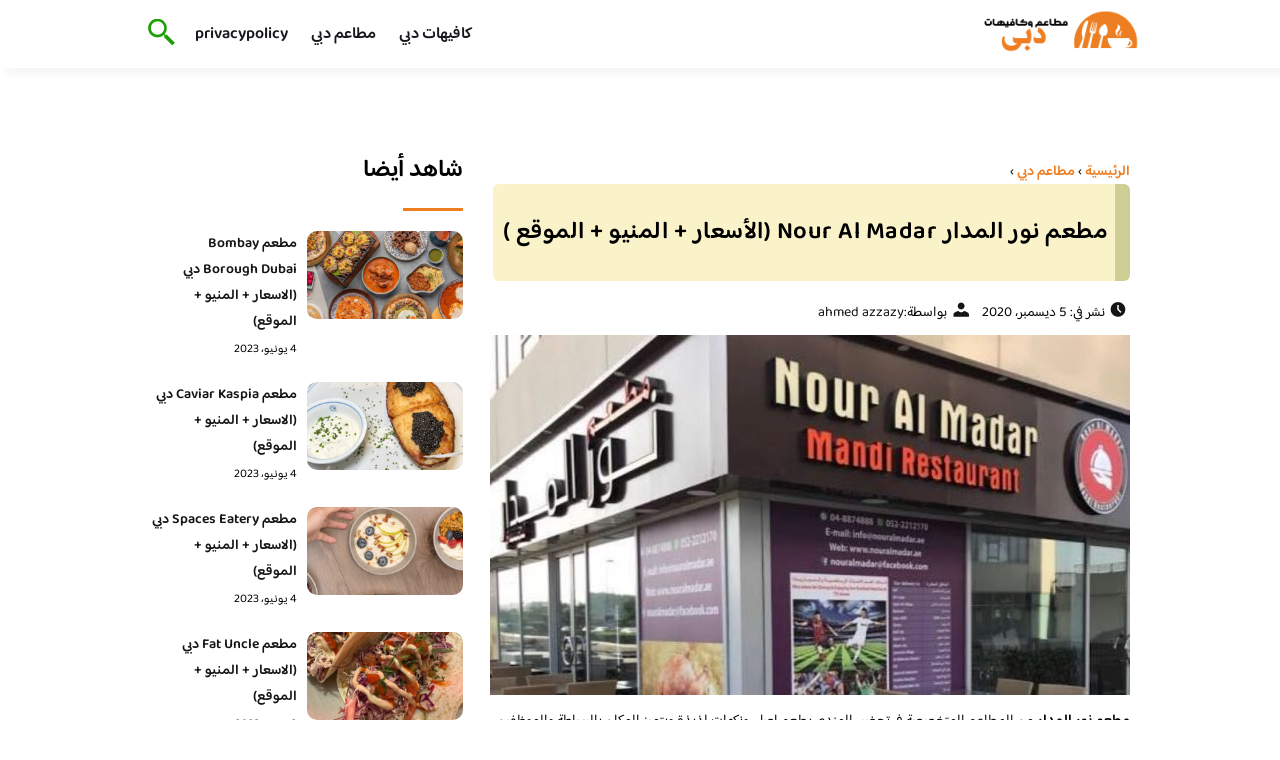

--- FILE ---
content_type: text/html; charset=UTF-8
request_url: https://dubai010.com/%D9%85%D8%B7%D8%B9%D9%85-%D9%86%D9%88%D8%B1-%D8%A7%D9%84%D9%85%D8%AF%D8%A7%D8%B1-nour-al-madar/
body_size: 18754
content:
<!DOCTYPE html>
<html dir="rtl" lang="ar" class="no-js">
<head><meta charset="UTF-8"><script>if(navigator.userAgent.match(/MSIE|Internet Explorer/i)||navigator.userAgent.match(/Trident\/7\..*?rv:11/i)){var href=document.location.href;if(!href.match(/[?&]nowprocket/)){if(href.indexOf("?")==-1){if(href.indexOf("#")==-1){document.location.href=href+"?nowprocket=1"}else{document.location.href=href.replace("#","?nowprocket=1#")}}else{if(href.indexOf("#")==-1){document.location.href=href+"&nowprocket=1"}else{document.location.href=href.replace("#","&nowprocket=1#")}}}}</script><script>class RocketLazyLoadScripts{constructor(){this.v="1.2.3",this.triggerEvents=["keydown","mousedown","mousemove","touchmove","touchstart","touchend","wheel"],this.userEventHandler=this._triggerListener.bind(this),this.touchStartHandler=this._onTouchStart.bind(this),this.touchMoveHandler=this._onTouchMove.bind(this),this.touchEndHandler=this._onTouchEnd.bind(this),this.clickHandler=this._onClick.bind(this),this.interceptedClicks=[],window.addEventListener("pageshow",t=>{this.persisted=t.persisted}),window.addEventListener("DOMContentLoaded",()=>{this._preconnect3rdParties()}),this.delayedScripts={normal:[],async:[],defer:[]},this.trash=[],this.allJQueries=[]}_addUserInteractionListener(t){if(document.hidden){t._triggerListener();return}this.triggerEvents.forEach(e=>window.addEventListener(e,t.userEventHandler,{passive:!0})),window.addEventListener("touchstart",t.touchStartHandler,{passive:!0}),window.addEventListener("mousedown",t.touchStartHandler),document.addEventListener("visibilitychange",t.userEventHandler)}_removeUserInteractionListener(){this.triggerEvents.forEach(t=>window.removeEventListener(t,this.userEventHandler,{passive:!0})),document.removeEventListener("visibilitychange",this.userEventHandler)}_onTouchStart(t){"HTML"!==t.target.tagName&&(window.addEventListener("touchend",this.touchEndHandler),window.addEventListener("mouseup",this.touchEndHandler),window.addEventListener("touchmove",this.touchMoveHandler,{passive:!0}),window.addEventListener("mousemove",this.touchMoveHandler),t.target.addEventListener("click",this.clickHandler),this._renameDOMAttribute(t.target,"onclick","rocket-onclick"),this._pendingClickStarted())}_onTouchMove(t){window.removeEventListener("touchend",this.touchEndHandler),window.removeEventListener("mouseup",this.touchEndHandler),window.removeEventListener("touchmove",this.touchMoveHandler,{passive:!0}),window.removeEventListener("mousemove",this.touchMoveHandler),t.target.removeEventListener("click",this.clickHandler),this._renameDOMAttribute(t.target,"rocket-onclick","onclick"),this._pendingClickFinished()}_onTouchEnd(t){window.removeEventListener("touchend",this.touchEndHandler),window.removeEventListener("mouseup",this.touchEndHandler),window.removeEventListener("touchmove",this.touchMoveHandler,{passive:!0}),window.removeEventListener("mousemove",this.touchMoveHandler)}_onClick(t){t.target.removeEventListener("click",this.clickHandler),this._renameDOMAttribute(t.target,"rocket-onclick","onclick"),this.interceptedClicks.push(t),t.preventDefault(),t.stopPropagation(),t.stopImmediatePropagation(),this._pendingClickFinished()}_replayClicks(){window.removeEventListener("touchstart",this.touchStartHandler,{passive:!0}),window.removeEventListener("mousedown",this.touchStartHandler),this.interceptedClicks.forEach(t=>{t.target.dispatchEvent(new MouseEvent("click",{view:t.view,bubbles:!0,cancelable:!0}))})}_waitForPendingClicks(){return new Promise(t=>{this._isClickPending?this._pendingClickFinished=t:t()})}_pendingClickStarted(){this._isClickPending=!0}_pendingClickFinished(){this._isClickPending=!1}_renameDOMAttribute(t,e,r){t.hasAttribute&&t.hasAttribute(e)&&(event.target.setAttribute(r,event.target.getAttribute(e)),event.target.removeAttribute(e))}_triggerListener(){this._removeUserInteractionListener(this),"loading"===document.readyState?document.addEventListener("DOMContentLoaded",this._loadEverythingNow.bind(this)):this._loadEverythingNow()}_preconnect3rdParties(){let t=[];document.querySelectorAll("script[type=rocketlazyloadscript]").forEach(e=>{if(e.hasAttribute("src")){let r=new URL(e.src).origin;r!==location.origin&&t.push({src:r,crossOrigin:e.crossOrigin||"module"===e.getAttribute("data-rocket-type")})}}),t=[...new Map(t.map(t=>[JSON.stringify(t),t])).values()],this._batchInjectResourceHints(t,"preconnect")}async _loadEverythingNow(){this.lastBreath=Date.now(),this._delayEventListeners(this),this._delayJQueryReady(this),this._handleDocumentWrite(),this._registerAllDelayedScripts(),this._preloadAllScripts(),await this._loadScriptsFromList(this.delayedScripts.normal),await this._loadScriptsFromList(this.delayedScripts.defer),await this._loadScriptsFromList(this.delayedScripts.async);try{await this._triggerDOMContentLoaded(),await this._triggerWindowLoad()}catch(t){console.error(t)}window.dispatchEvent(new Event("rocket-allScriptsLoaded")),this._waitForPendingClicks().then(()=>{this._replayClicks()}),this._emptyTrash()}_registerAllDelayedScripts(){document.querySelectorAll("script[type=rocketlazyloadscript]").forEach(t=>{t.hasAttribute("data-rocket-src")?t.hasAttribute("async")&&!1!==t.async?this.delayedScripts.async.push(t):t.hasAttribute("defer")&&!1!==t.defer||"module"===t.getAttribute("data-rocket-type")?this.delayedScripts.defer.push(t):this.delayedScripts.normal.push(t):this.delayedScripts.normal.push(t)})}async _transformScript(t){return new Promise((await this._littleBreath(),navigator.userAgent.indexOf("Firefox/")>0||""===navigator.vendor)?e=>{let r=document.createElement("script");[...t.attributes].forEach(t=>{let e=t.nodeName;"type"!==e&&("data-rocket-type"===e&&(e="type"),"data-rocket-src"===e&&(e="src"),r.setAttribute(e,t.nodeValue))}),t.text&&(r.text=t.text),r.hasAttribute("src")?(r.addEventListener("load",e),r.addEventListener("error",e)):(r.text=t.text,e());try{t.parentNode.replaceChild(r,t)}catch(i){e()}}:async e=>{function r(){t.setAttribute("data-rocket-status","failed"),e()}try{let i=t.getAttribute("data-rocket-type"),n=t.getAttribute("data-rocket-src");t.text,i?(t.type=i,t.removeAttribute("data-rocket-type")):t.removeAttribute("type"),t.addEventListener("load",function r(){t.setAttribute("data-rocket-status","executed"),e()}),t.addEventListener("error",r),n?(t.removeAttribute("data-rocket-src"),t.src=n):t.src="data:text/javascript;base64,"+window.btoa(unescape(encodeURIComponent(t.text)))}catch(s){r()}})}async _loadScriptsFromList(t){let e=t.shift();return e&&e.isConnected?(await this._transformScript(e),this._loadScriptsFromList(t)):Promise.resolve()}_preloadAllScripts(){this._batchInjectResourceHints([...this.delayedScripts.normal,...this.delayedScripts.defer,...this.delayedScripts.async],"preload")}_batchInjectResourceHints(t,e){var r=document.createDocumentFragment();t.forEach(t=>{let i=t.getAttribute&&t.getAttribute("data-rocket-src")||t.src;if(i){let n=document.createElement("link");n.href=i,n.rel=e,"preconnect"!==e&&(n.as="script"),t.getAttribute&&"module"===t.getAttribute("data-rocket-type")&&(n.crossOrigin=!0),t.crossOrigin&&(n.crossOrigin=t.crossOrigin),t.integrity&&(n.integrity=t.integrity),r.appendChild(n),this.trash.push(n)}}),document.head.appendChild(r)}_delayEventListeners(t){let e={};function r(t,r){!function t(r){!e[r]&&(e[r]={originalFunctions:{add:r.addEventListener,remove:r.removeEventListener},eventsToRewrite:[]},r.addEventListener=function(){arguments[0]=i(arguments[0]),e[r].originalFunctions.add.apply(r,arguments)},r.removeEventListener=function(){arguments[0]=i(arguments[0]),e[r].originalFunctions.remove.apply(r,arguments)});function i(t){return e[r].eventsToRewrite.indexOf(t)>=0?"rocket-"+t:t}}(t),e[t].eventsToRewrite.push(r)}function i(t,e){let r=t[e];Object.defineProperty(t,e,{get:()=>r||function(){},set(i){t["rocket"+e]=r=i}})}r(document,"DOMContentLoaded"),r(window,"DOMContentLoaded"),r(window,"load"),r(window,"pageshow"),r(document,"readystatechange"),i(document,"onreadystatechange"),i(window,"onload"),i(window,"onpageshow")}_delayJQueryReady(t){let e;function r(r){if(r&&r.fn&&!t.allJQueries.includes(r)){r.fn.ready=r.fn.init.prototype.ready=function(e){return t.domReadyFired?e.bind(document)(r):document.addEventListener("rocket-DOMContentLoaded",()=>e.bind(document)(r)),r([])};let i=r.fn.on;r.fn.on=r.fn.init.prototype.on=function(){if(this[0]===window){function t(t){return t.split(" ").map(t=>"load"===t||0===t.indexOf("load.")?"rocket-jquery-load":t).join(" ")}"string"==typeof arguments[0]||arguments[0]instanceof String?arguments[0]=t(arguments[0]):"object"==typeof arguments[0]&&Object.keys(arguments[0]).forEach(e=>{let r=arguments[0][e];delete arguments[0][e],arguments[0][t(e)]=r})}return i.apply(this,arguments),this},t.allJQueries.push(r)}e=r}r(window.jQuery),Object.defineProperty(window,"jQuery",{get:()=>e,set(t){r(t)}})}async _triggerDOMContentLoaded(){this.domReadyFired=!0,await this._littleBreath(),document.dispatchEvent(new Event("rocket-DOMContentLoaded")),await this._littleBreath(),window.dispatchEvent(new Event("rocket-DOMContentLoaded")),await this._littleBreath(),document.dispatchEvent(new Event("rocket-readystatechange")),await this._littleBreath(),document.rocketonreadystatechange&&document.rocketonreadystatechange()}async _triggerWindowLoad(){await this._littleBreath(),window.dispatchEvent(new Event("rocket-load")),await this._littleBreath(),window.rocketonload&&window.rocketonload(),await this._littleBreath(),this.allJQueries.forEach(t=>t(window).trigger("rocket-jquery-load")),await this._littleBreath();let t=new Event("rocket-pageshow");t.persisted=this.persisted,window.dispatchEvent(t),await this._littleBreath(),window.rocketonpageshow&&window.rocketonpageshow({persisted:this.persisted})}_handleDocumentWrite(){let t=new Map;document.write=document.writeln=function(e){let r=document.currentScript;r||console.error("WPRocket unable to document.write this: "+e);let i=document.createRange(),n=r.parentElement,s=t.get(r);void 0===s&&(s=r.nextSibling,t.set(r,s));let a=document.createDocumentFragment();i.setStart(a,0),a.appendChild(i.createContextualFragment(e)),n.insertBefore(a,s)}}async _littleBreath(){Date.now()-this.lastBreath>45&&(await this._requestAnimFrame(),this.lastBreath=Date.now())}async _requestAnimFrame(){return document.hidden?new Promise(t=>setTimeout(t)):new Promise(t=>requestAnimationFrame(t))}_emptyTrash(){this.trash.forEach(t=>t.remove())}static run(){let t=new RocketLazyLoadScripts;t._addUserInteractionListener(t)}}RocketLazyLoadScripts.run();</script>
	
	<meta name="viewport" content="width=device-width">
	<title>مطعم نور المدار Nour Al Madar (الأسعار + المنيو + الموقع ) - مطاعم و كافيهات دبي</title><link rel="preload" as="font" href="https://fonts.gstatic.com/s/baloobhaijaan2/v21/zYX9KUwuEqdVGqM8tPDdAA_Y-_bMAIRsdO_q.woff2" crossorigin><link rel="preload" as="font" href="https://fonts.gstatic.com/s/baloobhaijaan2/v21/zYX9KUwuEqdVGqM8tPDdAA_Y-_bMAI9sdO_q.woff2" crossorigin><link rel="preload" as="font" href="https://fonts.gstatic.com/s/baloobhaijaan2/v21/zYX9KUwuEqdVGqM8tPDdAA_Y-_bMAIFsdA.woff2" crossorigin><style id="wpr-usedcss">@font-face{font-family:'Baloo Bhaijaan 2';font-style:normal;font-weight:400;font-display:swap;src:url(https://fonts.gstatic.com/s/baloobhaijaan2/v21/zYX9KUwuEqdVGqM8tPDdAA_Y-_bMAIRsdO_q.woff2) format('woff2');unicode-range:U+0600-06FF,U+0750-077F,U+0870-088E,U+0890-0891,U+0897-08E1,U+08E3-08FF,U+200C-200E,U+2010-2011,U+204F,U+2E41,U+FB50-FDFF,U+FE70-FE74,U+FE76-FEFC,U+102E0-102FB,U+10E60-10E7E,U+10EC2-10EC4,U+10EFC-10EFF,U+1EE00-1EE03,U+1EE05-1EE1F,U+1EE21-1EE22,U+1EE24,U+1EE27,U+1EE29-1EE32,U+1EE34-1EE37,U+1EE39,U+1EE3B,U+1EE42,U+1EE47,U+1EE49,U+1EE4B,U+1EE4D-1EE4F,U+1EE51-1EE52,U+1EE54,U+1EE57,U+1EE59,U+1EE5B,U+1EE5D,U+1EE5F,U+1EE61-1EE62,U+1EE64,U+1EE67-1EE6A,U+1EE6C-1EE72,U+1EE74-1EE77,U+1EE79-1EE7C,U+1EE7E,U+1EE80-1EE89,U+1EE8B-1EE9B,U+1EEA1-1EEA3,U+1EEA5-1EEA9,U+1EEAB-1EEBB,U+1EEF0-1EEF1}@font-face{font-family:'Baloo Bhaijaan 2';font-style:normal;font-weight:400;font-display:swap;src:url(https://fonts.gstatic.com/s/baloobhaijaan2/v21/zYX9KUwuEqdVGqM8tPDdAA_Y-_bMAI9sdO_q.woff2) format('woff2');unicode-range:U+0100-02BA,U+02BD-02C5,U+02C7-02CC,U+02CE-02D7,U+02DD-02FF,U+0304,U+0308,U+0329,U+1D00-1DBF,U+1E00-1E9F,U+1EF2-1EFF,U+2020,U+20A0-20AB,U+20AD-20C0,U+2113,U+2C60-2C7F,U+A720-A7FF}@font-face{font-family:'Baloo Bhaijaan 2';font-style:normal;font-weight:400;font-display:swap;src:url(https://fonts.gstatic.com/s/baloobhaijaan2/v21/zYX9KUwuEqdVGqM8tPDdAA_Y-_bMAIFsdA.woff2) format('woff2');unicode-range:U+0000-00FF,U+0131,U+0152-0153,U+02BB-02BC,U+02C6,U+02DA,U+02DC,U+0304,U+0308,U+0329,U+2000-206F,U+20AC,U+2122,U+2191,U+2193,U+2212,U+2215,U+FEFF,U+FFFD}@font-face{font-family:'Baloo Bhaijaan 2';font-style:normal;font-weight:600;font-display:swap;src:url(https://fonts.gstatic.com/s/baloobhaijaan2/v21/zYX9KUwuEqdVGqM8tPDdAA_Y-_bMAIRsdO_q.woff2) format('woff2');unicode-range:U+0600-06FF,U+0750-077F,U+0870-088E,U+0890-0891,U+0897-08E1,U+08E3-08FF,U+200C-200E,U+2010-2011,U+204F,U+2E41,U+FB50-FDFF,U+FE70-FE74,U+FE76-FEFC,U+102E0-102FB,U+10E60-10E7E,U+10EC2-10EC4,U+10EFC-10EFF,U+1EE00-1EE03,U+1EE05-1EE1F,U+1EE21-1EE22,U+1EE24,U+1EE27,U+1EE29-1EE32,U+1EE34-1EE37,U+1EE39,U+1EE3B,U+1EE42,U+1EE47,U+1EE49,U+1EE4B,U+1EE4D-1EE4F,U+1EE51-1EE52,U+1EE54,U+1EE57,U+1EE59,U+1EE5B,U+1EE5D,U+1EE5F,U+1EE61-1EE62,U+1EE64,U+1EE67-1EE6A,U+1EE6C-1EE72,U+1EE74-1EE77,U+1EE79-1EE7C,U+1EE7E,U+1EE80-1EE89,U+1EE8B-1EE9B,U+1EEA1-1EEA3,U+1EEA5-1EEA9,U+1EEAB-1EEBB,U+1EEF0-1EEF1}@font-face{font-family:'Baloo Bhaijaan 2';font-style:normal;font-weight:600;font-display:swap;src:url(https://fonts.gstatic.com/s/baloobhaijaan2/v21/zYX9KUwuEqdVGqM8tPDdAA_Y-_bMAI9sdO_q.woff2) format('woff2');unicode-range:U+0100-02BA,U+02BD-02C5,U+02C7-02CC,U+02CE-02D7,U+02DD-02FF,U+0304,U+0308,U+0329,U+1D00-1DBF,U+1E00-1E9F,U+1EF2-1EFF,U+2020,U+20A0-20AB,U+20AD-20C0,U+2113,U+2C60-2C7F,U+A720-A7FF}@font-face{font-family:'Baloo Bhaijaan 2';font-style:normal;font-weight:600;font-display:swap;src:url(https://fonts.gstatic.com/s/baloobhaijaan2/v21/zYX9KUwuEqdVGqM8tPDdAA_Y-_bMAIFsdA.woff2) format('woff2');unicode-range:U+0000-00FF,U+0131,U+0152-0153,U+02BB-02BC,U+02C6,U+02DA,U+02DC,U+0304,U+0308,U+0329,U+2000-206F,U+20AC,U+2122,U+2191,U+2193,U+2212,U+2215,U+FEFF,U+FFFD}body{font-family:'baloo bhaijaan 2',sans-serif;margin:0;text-align:right;overflow-x:hidden;padding-top:80px;font-weight:400;padding-top:90px}:focus{outline:0}a{text-decoration:none;color:#151515}a:hover{color:#ee7e22}h2{font-size:16px;line-height:26px}ul{margin:0;padding:0;list-style:none}li{font-size:14px;line-height:24px}img{max-width:100%;display:block;height:inherit}p{font-size:14px;line-height:24px}.row{display:flex;flex-wrap:wrap}.clearfix:after{content:"";display:block;clear:both}.col-w-8{width:66.66666667%}.col-w-6{width:50%}.col-w-5{width:41.66666667%}.col-w-4{width:33.33333333%}.col-w-3{width:25%}.container{width:1000px;margin:auto}.section{margin-top:60px}header.header{position:fixed;top:0;right:0;width:100%;z-index:9999}header.header .row{align-items:center}#mobileNav{display:none;background:#fff;padding:20px;position:relative;border-top:1px solid #e5e5e5}#mobileNav li{width:100%;margin-bottom:10px}.close-mobileNav{position:absolute;left:20px;top:20px;z-index:2}.logo-wrap{flex:1}.logo-wrap a{display:block;max-width:200px}.logo-wrap img{width:160px}.mainM_t{display:none}.top-header{padding:10px 0;background-color:#fff;box-shadow:6px 5px 10px 0 rgba(0,0,0,.05)}.nav li{position:relative;display:inline-block;margin-left:20px}.nav li a{color:#16181d;font-size:16px;font-weight:600}.article{position:relative;margin:10px}.article h2 a{transition:all .3s}.article:hover h2 a{color:#ee7e22}.article img{width:100%;height:100%;object-fit:cover;border-radius:10px}.footer_content{background:#151515;padding:30px 0;margin-top:60px;color:#fff}.footer_content ul.brands_links li a{color:#fff;font-size:14px;transition:all .3s}.footer_content ul.brands_links li a:hover{color:#a81522}.footer_content ul.brands_links li{width:48%;display:inline-block;margin-bottom:10px}.widget_title_footer{margin:0 20px}.copyright{background:#000;padding:30px 0}.copyright p{margin:0;color:#fff;text-align:center}.copyright a{color:#fff}.mainContentWrap{margin-top:60px}.breadcrumbs{font-size:14px}.breadcrumbs a{color:#ee7e22;font-weight:600}.titleHead{margin:10px}.titleHead h1.title{font-size:24px}.titleHead .meta-article li{margin-left:10px}.meta-article{display:flex}.meta-article li{display:flex;font-size:14px}.sidebarWrap{margin:0 10px}.category-widget h3,.posts-widget h3{font-size:24px;margin:0 0 20px;position:relative;padding-bottom:20px}.category-widget h3::before,.posts-widget h3::before{content:"";position:absolute;width:60px;height:3px;background:#ee7e22;bottom:0;right:0}.category-widget ul{margin-right:20px}.category-widget ul li{margin-bottom:10px;font-size:14px}.posts-widget .row{margin-bottom:20px}.posts-widget h2{font-size:14px;margin:0;padding-right:10px}.posts-widget img{border-radius:10px}.posts-widget .time-post{padding-right:10px;font-size:12px}.content-post{margin:10px}.tags-wprapper{margin:30px 0}.tags-wprapper h4{font-size:24px;margin:0 10px 20px;position:relative;padding-bottom:20px}.tags-wprapper h4::before{content:"";position:absolute;width:60px;height:5px;background:#ee7e22;bottom:0;right:0;border-radius:10px}.tags-wprapper a{display:inline-block;padding:6px 14px;background:#a81522;color:#fff;margin-right:10px;margin-bottom:10px;font-size:14px;border-radius:10px}#relatedPostWrapper h4{font-size:24px;margin:0 10px 20px;position:relative;padding-bottom:20px}#relatedPostWrapper{margin:30px 0}#relatedPostWrapper h4::before{content:"";position:absolute;width:60px;height:5px;background:#ee7e22;bottom:0;right:0;border-radius:10px}#mainSearch{display:none;position:fixed;height:100%;width:100%;background:#1c1c1c;top:0;padding-top:300px;z-index:9}#mainSearch .text-search-field{width:80%;margin:0 10%}#mainSearch .text-search-field input[type=text]{font-family:'baloo bhaijaan 2',sans-serif;width:100%;padding:20px;font-size:16px;box-sizing:border-box}.close-mainSearch{position:absolute;right:10%;top:220px}.icon{width:20px;height:20px;background-image:url(https://dubai010.com/wp-content/themes/uaezoom/img/icons_sprite.svg);display:block;background-size:315px;margin-left:5px}.icon.icon-time{background-position:-30px -30px}.icon.icon-user{background-position:-120px 0}.icon.icon-close{background-position:-454px -715px;width:40px;height:40px;background-size:805px}.icon-search{background-position:220px -48px;background-size:500px;width:30px;height:30px}.footer{margin-top:60px}.category-widget ul li::before{content:"";color:#27748a;font-weight:700;display:inline-block;margin-right:-1em;width:15px;height:6px;background:#e5eeff;margin-left:10px;border-radius:10px}@media screen and (max-width:1024px){.container{width:840px}.nav-primary{display:none}a.mainM_t{display:block;text-align:right;padding:10px;position:absolute;left:20px;top:13px;border-radius:5px;z-index:1;height:30px;width:30px}a.mainM_t .bar{display:block;width:28px;height:4px;background:#ee7e22;margin:5px 1px;border-radius:5px}.serach-icon-btn{position:absolute;left:90px}}@media screen and (max-width:920px){.container{width:740px}}@media screen and (max-width:768px){.container{width:100%;padding:0 20px;box-sizing:border-box}.article{margin-bottom:30px}.col-m-12{width:100%}.col-m-6{width:50%}.footer_content .row>div{margin-bottom:20px}}.content-link1{border-right:15px solid #cfcf95;display:inline-block;margin-bottom:20px;padding:12px 7px;width:94%;background:#f4e6917d;letter-spacing:.5px;border-radius:6px!important}img.emoji{display:inline!important;border:none!important;box-shadow:none!important;height:1em!important;width:1em!important;margin:0 .07em!important;vertical-align:-.1em!important;background:0 0!important;padding:0!important}:where(.wp-block-button__link){box-shadow:none;text-decoration:none;border-radius:9999px;padding:calc(.667em + 2px) calc(1.333em + 2px)}:where(.wp-block-columns.has-background){padding:1.25em 2.375em}:where(.wp-block-post-comments input[type=submit]){border:none}:where(.wp-block-file__button){border-radius:2em;padding:.5em 1em}:where(.wp-block-file__button):is(a):active,:where(.wp-block-file__button):is(a):focus,:where(.wp-block-file__button):is(a):hover,:where(.wp-block-file__button):is(a):visited{box-shadow:none;color:#fff;opacity:.85;text-decoration:none}ul{box-sizing:border-box}:where(.wp-block-navigation .wp-block-navigation__submenu-container .wp-block-navigation-item a:not(.wp-element-button)),:where(.wp-block-navigation .wp-block-navigation__submenu-container .wp-block-navigation-submenu a:not(.wp-element-button)),:where(.wp-block-navigation.has-background .wp-block-navigation-item a:not(.wp-element-button)),:where(.wp-block-navigation.has-background .wp-block-navigation-submenu a:not(.wp-element-button)){padding:.5em 1em}:where(p.has-text-color:not(.has-link-color)) a{color:inherit}:where(.wp-block-search__button){border:1px solid #ccc;padding:.375em .625em}:where(.wp-block-search__button-inside .wp-block-search__inside-wrapper){padding:4px;border:1px solid #949494}:where(.wp-block-search__button-inside .wp-block-search__inside-wrapper) .wp-block-search__input{border-radius:0;border:none;padding:0 .25em 0 0}:where(.wp-block-search__button-inside .wp-block-search__inside-wrapper) .wp-block-search__input:focus{outline:0}:where(.wp-block-search__button-inside .wp-block-search__inside-wrapper) :where(.wp-block-search__button){padding:.125em .5em}:root{--wp--preset--font-size--normal:16px;--wp--preset--font-size--huge:42px}html :where(.has-border-color){border-style:solid}html :where([style*=border-top-color]){border-top-style:solid}html :where([style*=border-right-color]){border-left-style:solid}html :where([style*=border-bottom-color]){border-bottom-style:solid}html :where([style*=border-left-color]){border-right-style:solid}html :where([style*=border-width]){border-style:solid}html :where([style*=border-top-width]){border-top-style:solid}html :where([style*=border-right-width]){border-left-style:solid}html :where([style*=border-bottom-width]){border-bottom-style:solid}html :where([style*=border-left-width]){border-right-style:solid}html :where(img[class*=wp-image-]){height:auto;max-width:100%}body{--wp--preset--color--black:#000000;--wp--preset--color--cyan-bluish-gray:#abb8c3;--wp--preset--color--white:#ffffff;--wp--preset--color--pale-pink:#f78da7;--wp--preset--color--vivid-red:#cf2e2e;--wp--preset--color--luminous-vivid-orange:#ff6900;--wp--preset--color--luminous-vivid-amber:#fcb900;--wp--preset--color--light-green-cyan:#7bdcb5;--wp--preset--color--vivid-green-cyan:#00d084;--wp--preset--color--pale-cyan-blue:#8ed1fc;--wp--preset--color--vivid-cyan-blue:#0693e3;--wp--preset--color--vivid-purple:#9b51e0;--wp--preset--gradient--vivid-cyan-blue-to-vivid-purple:linear-gradient(135deg,rgba(6, 147, 227, 1) 0%,rgb(155, 81, 224) 100%);--wp--preset--gradient--light-green-cyan-to-vivid-green-cyan:linear-gradient(135deg,rgb(122, 220, 180) 0%,rgb(0, 208, 130) 100%);--wp--preset--gradient--luminous-vivid-amber-to-luminous-vivid-orange:linear-gradient(135deg,rgba(252, 185, 0, 1) 0%,rgba(255, 105, 0, 1) 100%);--wp--preset--gradient--luminous-vivid-orange-to-vivid-red:linear-gradient(135deg,rgba(255, 105, 0, 1) 0%,rgb(207, 46, 46) 100%);--wp--preset--gradient--very-light-gray-to-cyan-bluish-gray:linear-gradient(135deg,rgb(238, 238, 238) 0%,rgb(169, 184, 195) 100%);--wp--preset--gradient--cool-to-warm-spectrum:linear-gradient(135deg,rgb(74, 234, 220) 0%,rgb(151, 120, 209) 20%,rgb(207, 42, 186) 40%,rgb(238, 44, 130) 60%,rgb(251, 105, 98) 80%,rgb(254, 248, 76) 100%);--wp--preset--gradient--blush-light-purple:linear-gradient(135deg,rgb(255, 206, 236) 0%,rgb(152, 150, 240) 100%);--wp--preset--gradient--blush-bordeaux:linear-gradient(135deg,rgb(254, 205, 165) 0%,rgb(254, 45, 45) 50%,rgb(107, 0, 62) 100%);--wp--preset--gradient--luminous-dusk:linear-gradient(135deg,rgb(255, 203, 112) 0%,rgb(199, 81, 192) 50%,rgb(65, 88, 208) 100%);--wp--preset--gradient--pale-ocean:linear-gradient(135deg,rgb(255, 245, 203) 0%,rgb(182, 227, 212) 50%,rgb(51, 167, 181) 100%);--wp--preset--gradient--electric-grass:linear-gradient(135deg,rgb(202, 248, 128) 0%,rgb(113, 206, 126) 100%);--wp--preset--gradient--midnight:linear-gradient(135deg,rgb(2, 3, 129) 0%,rgb(40, 116, 252) 100%);--wp--preset--duotone--dark-grayscale:url('#wp-duotone-dark-grayscale');--wp--preset--duotone--grayscale:url('#wp-duotone-grayscale');--wp--preset--duotone--purple-yellow:url('#wp-duotone-purple-yellow');--wp--preset--duotone--blue-red:url('#wp-duotone-blue-red');--wp--preset--duotone--midnight:url('#wp-duotone-midnight');--wp--preset--duotone--magenta-yellow:url('#wp-duotone-magenta-yellow');--wp--preset--duotone--purple-green:url('#wp-duotone-purple-green');--wp--preset--duotone--blue-orange:url('#wp-duotone-blue-orange');--wp--preset--font-size--small:13px;--wp--preset--font-size--medium:20px;--wp--preset--font-size--large:36px;--wp--preset--font-size--x-large:42px;--wp--preset--spacing--20:0.44rem;--wp--preset--spacing--30:0.67rem;--wp--preset--spacing--40:1rem;--wp--preset--spacing--50:1.5rem;--wp--preset--spacing--60:2.25rem;--wp--preset--spacing--70:3.38rem;--wp--preset--spacing--80:5.06rem}:where(.is-layout-flex){gap:.5em}:where(.wp-block-columns.is-layout-flex){gap:2em}</style>
	<meta name="viewport" content="width=device-width, initial-scale=1" />
    <link rel="shortcut icon" type="image/x-icon" href="#" />
	
	<link rel="preconnect" href="https://fonts.gstatic.com" crossorigin>
	
    

	<!--[if lt IE 9]>
	<script type="rocketlazyloadscript" data-rocket-src="http://html5shiv.googlecode.com/svn/trunk/html5.js"></script>
	<script type="rocketlazyloadscript" data-rocket-src="http://css3-mediaqueries-js.googlecode.com/svn/trunk/css3-mediaqueries.js"></script>
	<![endif]
	
	<script type="rocketlazyloadscript" data-rocket-src="http://code.jquery.com/jquery-1.9.1.min.js"></script>-->
	<script type="rocketlazyloadscript" data-minify="1" async data-rocket-src="https://dubai010.com/wp-content/cache/min/1/tag/js/gpt.js?ver=1715888258"></script>
<script type="rocketlazyloadscript">
  window.googletag = window.googletag || {cmd: []};
  googletag.cmd.push(function() {
    googletag.defineSlot('/108861785/dubai010_Rectangle_Sticky', [300, 250], 'div-gpt-ad-1715888155004-0').addService(googletag.pubads());
    googletag.pubads().enableSingleRequest();
    googletag.enableServices();
  });
</script>

	<script type="rocketlazyloadscript">window.addEventListener('DOMContentLoaded', function() {
	   $(document).ready(function(){		  
			//$("img").on('error', function() { $(this).hide(); });
			$("img").on('error', function() { $(this).attr('src','/wp-content/themes/uaezoom/img/default.jpg'); });
		});
	});</script>
	<meta name='robots' content='index, follow, max-image-preview:large, max-snippet:-1, max-video-preview:-1' />

	<!-- This site is optimized with the Yoast SEO plugin v20.6 - https://yoast.com/wordpress/plugins/seo/ -->
	<meta name="description" content="مطعم نور المدار من المطاعم المتخصصة في تحضير المندي بطعم اصلي ونكهات لذيذة ويتميز المكان بالبساطة والموظفين متعاونين ودودين للغاية" />
	<link rel="canonical" href="https://dubai010.com/مطعم-نور-المدار-nour-al-madar/" />
	<meta property="og:locale" content="ar_AR" />
	<meta property="og:type" content="article" />
	<meta property="og:title" content="مطعم نور المدار Nour Al Madar (الأسعار + المنيو + الموقع ) - مطاعم و كافيهات دبي" />
	<meta property="og:description" content="مطعم نور المدار من المطاعم المتخصصة في تحضير المندي بطعم اصلي ونكهات لذيذة ويتميز المكان بالبساطة والموظفين متعاونين ودودين للغاية" />
	<meta property="og:url" content="https://dubai010.com/مطعم-نور-المدار-nour-al-madar/" />
	<meta property="og:site_name" content="مطاعم و كافيهات دبي" />
	<meta property="article:published_time" content="2020-12-05T10:26:50+00:00" />
	<meta property="og:image" content="https://dubai010.com/wp-content/uploads/2020/12/مطعم-نور-المدار..jpeg" />
	<meta property="og:image:width" content="1440" />
	<meta property="og:image:height" content="810" />
	<meta property="og:image:type" content="image/jpeg" />
	<meta name="author" content="ahmed azzazy" />
	<meta name="twitter:card" content="summary_large_image" />
	<meta name="twitter:label1" content="كُتب بواسطة" />
	<meta name="twitter:data1" content="ahmed azzazy" />
	<script type="application/ld+json" class="yoast-schema-graph">{"@context":"https://schema.org","@graph":[{"@type":"WebPage","@id":"https://dubai010.com/%d9%85%d8%b7%d8%b9%d9%85-%d9%86%d9%88%d8%b1-%d8%a7%d9%84%d9%85%d8%af%d8%a7%d8%b1-nour-al-madar/","url":"https://dubai010.com/%d9%85%d8%b7%d8%b9%d9%85-%d9%86%d9%88%d8%b1-%d8%a7%d9%84%d9%85%d8%af%d8%a7%d8%b1-nour-al-madar/","name":"مطعم نور المدار Nour Al Madar (الأسعار + المنيو + الموقع ) - مطاعم و كافيهات دبي","isPartOf":{"@id":"https://dubai010.com/#website"},"primaryImageOfPage":{"@id":"https://dubai010.com/%d9%85%d8%b7%d8%b9%d9%85-%d9%86%d9%88%d8%b1-%d8%a7%d9%84%d9%85%d8%af%d8%a7%d8%b1-nour-al-madar/#primaryimage"},"image":{"@id":"https://dubai010.com/%d9%85%d8%b7%d8%b9%d9%85-%d9%86%d9%88%d8%b1-%d8%a7%d9%84%d9%85%d8%af%d8%a7%d8%b1-nour-al-madar/#primaryimage"},"thumbnailUrl":"https://dubai010.com/wp-content/uploads/2020/12/مطعم-نور-المدار..jpeg","datePublished":"2020-12-05T10:26:50+00:00","dateModified":"2020-12-05T10:26:50+00:00","author":{"@id":"https://dubai010.com/#/schema/person/4b2c8acfa161f2331ffcd6272adc32bb"},"description":"مطعم نور المدار من المطاعم المتخصصة في تحضير المندي بطعم اصلي ونكهات لذيذة ويتميز المكان بالبساطة والموظفين متعاونين ودودين للغاية","breadcrumb":{"@id":"https://dubai010.com/%d9%85%d8%b7%d8%b9%d9%85-%d9%86%d9%88%d8%b1-%d8%a7%d9%84%d9%85%d8%af%d8%a7%d8%b1-nour-al-madar/#breadcrumb"},"inLanguage":"ar","potentialAction":[{"@type":"ReadAction","target":["https://dubai010.com/%d9%85%d8%b7%d8%b9%d9%85-%d9%86%d9%88%d8%b1-%d8%a7%d9%84%d9%85%d8%af%d8%a7%d8%b1-nour-al-madar/"]}]},{"@type":"ImageObject","inLanguage":"ar","@id":"https://dubai010.com/%d9%85%d8%b7%d8%b9%d9%85-%d9%86%d9%88%d8%b1-%d8%a7%d9%84%d9%85%d8%af%d8%a7%d8%b1-nour-al-madar/#primaryimage","url":"https://dubai010.com/wp-content/uploads/2020/12/مطعم-نور-المدار..jpeg","contentUrl":"https://dubai010.com/wp-content/uploads/2020/12/مطعم-نور-المدار..jpeg","width":1440,"height":810,"caption":"مطعم نور المدار"},{"@type":"BreadcrumbList","@id":"https://dubai010.com/%d9%85%d8%b7%d8%b9%d9%85-%d9%86%d9%88%d8%b1-%d8%a7%d9%84%d9%85%d8%af%d8%a7%d8%b1-nour-al-madar/#breadcrumb","itemListElement":[{"@type":"ListItem","position":1,"name":"الرئيسية","item":"https://dubai010.com/"},{"@type":"ListItem","position":2,"name":"مطعم نور المدار Nour Al Madar (الأسعار + المنيو + الموقع )"}]},{"@type":"WebSite","@id":"https://dubai010.com/#website","url":"https://dubai010.com/","name":"مطاعم و كافيهات دبي","description":"افضل مطاعم و كافيهات دبي في موقع واحد مطعم او كافي دبي","potentialAction":[{"@type":"SearchAction","target":{"@type":"EntryPoint","urlTemplate":"https://dubai010.com/?s={search_term_string}"},"query-input":"required name=search_term_string"}],"inLanguage":"ar"},{"@type":"Person","@id":"https://dubai010.com/#/schema/person/4b2c8acfa161f2331ffcd6272adc32bb","name":"ahmed azzazy","image":{"@type":"ImageObject","inLanguage":"ar","@id":"https://dubai010.com/#/schema/person/image/","url":"https://secure.gravatar.com/avatar/0047be4b5231b77941143c4a3907b348?s=96&d=mm&r=g","contentUrl":"https://secure.gravatar.com/avatar/0047be4b5231b77941143c4a3907b348?s=96&d=mm&r=g","caption":"ahmed azzazy"},"url":"https://dubai010.com/author/ahmed28/"}]}</script>
	<!-- / Yoast SEO plugin. -->



<link rel="alternate" type="application/rss+xml" title="مطاعم و كافيهات دبي &laquo; مطعم نور المدار Nour Al Madar (الأسعار + المنيو + الموقع ) خلاصة التعليقات" href="https://dubai010.com/%d9%85%d8%b7%d8%b9%d9%85-%d9%86%d9%88%d8%b1-%d8%a7%d9%84%d9%85%d8%af%d8%a7%d8%b1-nour-al-madar/feed/" />
<style type="text/css"></style>
	

<style id='global-styles-inline-css' type='text/css'></style>
<style id='rocket-lazyload-inline-css' type='text/css'>
.rll-youtube-player{position:relative;padding-bottom:56.23%;height:0;overflow:hidden;max-width:100%;}.rll-youtube-player:focus-within{outline: 2px solid currentColor;outline-offset: 5px;}.rll-youtube-player iframe{position:absolute;top:0;left:0;width:100%;height:100%;z-index:100;background:0 0}.rll-youtube-player img{bottom:0;display:block;left:0;margin:auto;max-width:100%;width:100%;position:absolute;right:0;top:0;border:none;height:auto;-webkit-transition:.4s all;-moz-transition:.4s all;transition:.4s all}.rll-youtube-player img:hover{-webkit-filter:brightness(75%)}.rll-youtube-player .play{height:100%;width:100%;left:0;top:0;position:absolute;background:url(https://dubai010.com/wp-content/plugins/wp-rocket/assets/img/youtube.png) no-repeat center;background-color: transparent !important;cursor:pointer;border:none;}
</style>
<link rel="https://api.w.org/" href="https://dubai010.com/wp-json/" /><link rel="alternate" type="application/json" href="https://dubai010.com/wp-json/wp/v2/posts/5242" /><link rel="EditURI" type="application/rsd+xml" title="RSD" href="https://dubai010.com/xmlrpc.php?rsd" />
<link rel="wlwmanifest" type="application/wlwmanifest+xml" href="https://dubai010.com/wp-includes/wlwmanifest.xml" />
<meta name="generator" content="WordPress 6.1.9" />
<link rel='shortlink' href='https://dubai010.com/?p=5242' />
<link rel="alternate" type="application/json+oembed" href="https://dubai010.com/wp-json/oembed/1.0/embed?url=https%3A%2F%2Fdubai010.com%2F%25d9%2585%25d8%25b7%25d8%25b9%25d9%2585-%25d9%2586%25d9%2588%25d8%25b1-%25d8%25a7%25d9%2584%25d9%2585%25d8%25af%25d8%25a7%25d8%25b1-nour-al-madar%2F" />
<link rel="alternate" type="text/xml+oembed" href="https://dubai010.com/wp-json/oembed/1.0/embed?url=https%3A%2F%2Fdubai010.com%2F%25d9%2585%25d8%25b7%25d8%25b9%25d9%2585-%25d9%2586%25d9%2588%25d8%25b1-%25d8%25a7%25d9%2584%25d9%2585%25d8%25af%25d8%25a7%25d8%25b1-nour-al-madar%2F&#038;format=xml" />
<link rel="preload" as="image" href="https://dubai010.com/wp-content/uploads/2020/12/مطعم-نور-المدار.-1024x576.jpeg" imagesrcset="https://dubai010.com/wp-content/uploads/2020/12/مطعم-نور-المدار.-1024x576.jpeg 1024w, https://dubai010.com/wp-content/uploads/2020/12/مطعم-نور-المدار.-300x169.jpeg 300w, https://dubai010.com/wp-content/uploads/2020/12/مطعم-نور-المدار.-768x432.jpeg 768w, https://dubai010.com/wp-content/uploads/2020/12/مطعم-نور-المدار.-810x456.jpeg 810w, https://dubai010.com/wp-content/uploads/2020/12/مطعم-نور-المدار.-1140x641.jpeg 1140w, https://dubai010.com/wp-content/uploads/2020/12/مطعم-نور-المدار..jpeg 1440w" imagesizes="(max-width: 1024px) 100vw, 1024px" /><link rel="icon" href="https://dubai010.com/wp-content/uploads/2023/06/cropped-logo-dubai-32x32.png" sizes="32x32" />
<link rel="icon" href="https://dubai010.com/wp-content/uploads/2023/06/cropped-logo-dubai-192x192.png" sizes="192x192" />
<link rel="apple-touch-icon" href="https://dubai010.com/wp-content/uploads/2023/06/cropped-logo-dubai-180x180.png" />
<meta name="msapplication-TileImage" content="https://dubai010.com/wp-content/uploads/2023/06/cropped-logo-dubai-270x270.png" />
<noscript><style id="rocket-lazyload-nojs-css">.rll-youtube-player, [data-lazy-src]{display:none !important;}</style></noscript>	

<meta name="google-site-verification" content="oUBkjoRaIc4JNIyIwAI6iOE-tDTEubHiUzLGcmpDF-k" />

</head>

<body class="rtl post-template-default single single-post postid-5242 single-format-standard">
<header class="header">
		<div class="top-header">
            <div class="container">
                <div class="row">				
                    <div class="logo-wrap">
                        <a href="https://dubai010.com"><img src="data:image/svg+xml,%3Csvg%20xmlns='http://www.w3.org/2000/svg'%20viewBox='0%200%20160%2064'%3E%3C/svg%3E" width="160px" height="64px" alt="مطاعم و كافيهات دبي" data-lazy-src="https://dubai010.com/wp-content/themes/uaezoom/img/logo-dubai.png" ><noscript><img src="https://dubai010.com/wp-content/themes/uaezoom/img/logo-dubai.png" width="160px" height="64px" alt="مطاعم و كافيهات دبي" ></noscript></a>						
                    </div>
					<div class="main_menu_wrapper">
                        <a href="#" class="mainM_t"  aria-label="Mobile Menu" onclick="document.getElementById('mobileNav').style.display = 'block';">
                            <i class="bar"></i>
                            <i class="bar"></i>
                            <i class="bar"></i>
                        </a>
                        <div class="nav-primary">
							<div class="menu-%d8%a7%d9%84%d9%82%d8%a7%d8%a6%d9%85%d9%87-container"><ul id="menu-%d8%a7%d9%84%d9%82%d8%a7%d8%a6%d9%85%d9%87" class="nav"><li id="menu-item-257" class="menu-item menu-item-type-taxonomy menu-item-object-category menu-item-257"><a href="https://dubai010.com/category/dubai-cafes/">كافيهات دبي</a></li>
<li id="menu-item-256" class="menu-item menu-item-type-taxonomy menu-item-object-category current-post-ancestor current-menu-parent current-post-parent menu-item-256"><a href="https://dubai010.com/category/dubai-restaurants/">مطاعم دبي</a></li>
<li id="menu-item-15049" class="menu-item menu-item-type-post_type menu-item-object-page menu-item-15049"><a href="https://dubai010.com/privacypolicy/">privacypolicy</a></li>
</ul></div>      
                        </div>  	
					 </div>	
					 <a href="#" class="serach-icon-btn" aria-label="Search" onclick="document.getElementById('mainSearch').style.display = 'block';"><span class="icon icon-search"></span></a>
      
                </div>
            </div>
		</div>
		<div id="mobileNav">
		<a href="#"  onclick="document.getElementById('mobileNav').style.display = 'none';" class="close-mobileNav"><span class="icon icon-close"></span></a>
			<div class="menu-%d8%a7%d9%84%d9%82%d8%a7%d8%a6%d9%85%d9%87-container"><ul id="menu-%d8%a7%d9%84%d9%82%d8%a7%d8%a6%d9%85%d9%87-1" class="nav"><li class="menu-item menu-item-type-taxonomy menu-item-object-category menu-item-257"><a href="https://dubai010.com/category/dubai-cafes/">كافيهات دبي</a></li>
<li class="menu-item menu-item-type-taxonomy menu-item-object-category current-post-ancestor current-menu-parent current-post-parent menu-item-256"><a href="https://dubai010.com/category/dubai-restaurants/">مطاعم دبي</a></li>
<li class="menu-item menu-item-type-post_type menu-item-object-page menu-item-15049"><a href="https://dubai010.com/privacypolicy/">privacypolicy</a></li>
</ul></div>   	
		</div>
		<form id="mainSearch"  action="https://dubai010.com" >
			<a href="#"  onclick="document.getElementById('mainSearch').style.display = 'none';" class="close-mainSearch"><span class="icon icon-close"></span></a>
			<div class="text-search-field">
				<input type="text" placeholder="كلمة البحث هنا ..." name="s" >
			</div>
		</form>

	</header>


	<div class="mainContentWrap">
		<div class="container">			
			<div class="row">
				<div class="col-w-8 col-m-12">
								
					<div class="contentWrap" itemscope itemtype="https://schema.org/ScholarlyArticle">
						<div class="titleHead">
							<div class="breadcrumbs" itemscope itemtype="http://schema.org/BreadcrumbList"><span itemprop="itemListElement" itemscope itemtype="http://schema.org/ListItem"><a class="breadcrumbs__link" href="https://dubai010.com/" itemprop="item"><span itemprop="name">الرئيسية</span></a><meta itemprop="position" content="1" /></span><span class="breadcrumbs__separator"> › </span><span itemprop="itemListElement" itemscope itemtype="http://schema.org/ListItem"><a class="breadcrumbs__link" href="https://dubai010.com/category/dubai-restaurants/" itemprop="item"><span itemprop="name">مطاعم دبي</span></a><meta itemprop="position" content="2" /></span><span class="breadcrumbs__separator"> › </span></div><!-- .breadcrumbs -->	
							<div class="content-link1">
							<h1 class="title">مطعم نور المدار Nour Al Madar (الأسعار + المنيو + الموقع )</h1>
							</div>
							<ul class="meta-article">
								<li> <span class="icon icon-time"></span><span class="meks_time_ago_single">نشر في: 5 ديسمبر، 2020</span></li>
									<li><span class="icon icon-user"></span>بواسطة: <a href="https://dubai010.com/author/ahmed28/"> <span itemprop="author">ahmed azzazy</span> </a></li>							</ul>  					
						</div>
						<div class="content-post">
							<span class="entry-date" itemprop="datePublished" style="display:none;">2020-12-05T10:26:50+00:00</span>
							<div itemprop="publisher" itemscope itemtype="https://schema.org/Organization">
								<span itemprop="name"  style="display:none;">مطاعم و كافيهات دبي</span>
								<div itemprop="logo" itemscope itemtype="https://schema.org/ImageObject">
									<meta itemprop="url" content="https://dubai010.com/wp-content/themes/uaezoom/img/logo.svg"">
								</div>
								</div>
																<a href="https://dubai010.com/%d9%85%d8%b7%d8%b9%d9%85-%d9%86%d9%88%d8%b1-%d8%a7%d9%84%d9%85%d8%af%d8%a7%d8%b1-nour-al-madar/" title="مطعم نور المدار Nour Al Madar (الأسعار + المنيو + الموقع )">
									<img src="data:image/svg+xml,%3Csvg%20xmlns='http://www.w3.org/2000/svg'%20viewBox='0%200%20640%20360'%3E%3C/svg%3E" height="360" width="640" alt="مطعم نور المدار Nour Al Madar (الأسعار + المنيو + الموقع )" data-lazy-src="https://dubai010.com/wp-content/uploads/2020/12/مطعم-نور-المدار.-640x360.jpeg" /><noscript><img src="https://dubai010.com/wp-content/uploads/2020/12/مطعم-نور-المدار.-640x360.jpeg" height="360" width="640" alt="مطعم نور المدار Nour Al Madar (الأسعار + المنيو + الموقع )" /></noscript>
								</a>
															<div itemprop="description">
								<p><strong>مطعم نور المدار</strong> من المطاعم المتخصصة في تحضير المندي بطعم اصلي ونكهات لذيذة ويتميز المكان بالبساطة والموظفين متعاونين ودودين للغاية مع كل الزبائن.</p>
<h2><span style="color: #ff0000;">مطعم نور المدار</span></h2>
<ul>
<li><span style="color: #ff0000;"><strong>الإسم</strong><strong>:</strong> </span> مطعم نور المراد</li>
<li><span style="color: #ff0000;"><strong>التصنيف</strong><strong> :</strong> </span>مجموعات/ أفراد</li>
<li><span style="color: #ff0000;"><strong>النوع</strong><strong> :</strong> </span>مطعم مأكولات شعبية</li>
<li><span style="color: #ff0000;"><strong>الأسعار</strong><strong> :</strong> </span>أسعار متوسطة</li>
<li><span style="color: #ff0000;"><strong>الأطفال</strong><strong> :</strong></span> مناسب للأطفال</li>
<li><span style="color: #ff0000;"><strong>الموسيقى</strong><strong> :</strong> </span>يوجد موسيقى</li>
<li><span style="color: #ff0000;"><strong>مواعيد العمل</strong><strong>:</strong></span> ١٠:٠٠ص–١٢:٠٠ص</li>
<li><span style="color: #ff0000;"><strong>العنوان</strong><strong> :</strong></span> قرية المجتمع الخضراء &#8211; دبي &#8211; الإمارات العربية المتحدة</li>
<li><span style="color: #ff0000;"><strong>الموقع على خرائط جوجل</strong><strong> :</strong> </span>للوصول للمطعم عبر خرائط جوجل<a href="https://goo.gl/maps/8mCED3vajGyTkxgN6"> اضغط هنا</a></li>
<li><span style="color: #ff0000;"><strong>رقم الهاتف</strong><strong>:</strong></span>  +971522212170</li>
</ul>
<h3><a href="https://dubai010.com/?p=5242&amp;preview=true" target="_blank" rel="noopener noreferrer"><img decoding="async" class="alignnone size-full wp-image-5273" src="data:image/svg+xml,%3Csvg%20xmlns='http://www.w3.org/2000/svg'%20viewBox='0%200%20400%20300'%3E%3C/svg%3E" alt="مطعم نور المدار" width="400" height="300" data-lazy-srcset="https://dubai010.com/wp-content/uploads/2020/12/مطعم-نور-المدار.png 400w, https://dubai010.com/wp-content/uploads/2020/12/مطعم-نور-المدار-300x225.png 300w" data-lazy-sizes="(max-width: 400px) 100vw, 400px" data-lazy-src="https://dubai010.com/wp-content/uploads/2020/12/مطعم-نور-المدار.png" /><noscript><img decoding="async" class="alignnone size-full wp-image-5273" src="https://dubai010.com/wp-content/uploads/2020/12/مطعم-نور-المدار.png" alt="مطعم نور المدار" width="400" height="300" srcset="https://dubai010.com/wp-content/uploads/2020/12/مطعم-نور-المدار.png 400w, https://dubai010.com/wp-content/uploads/2020/12/مطعم-نور-المدار-300x225.png 300w" sizes="(max-width: 400px) 100vw, 400px" /></noscript></a></h3>
<h3><span style="color: #ff0000;">أفضل أطباق مطعم نور المدار</span></h3>
<p>الذوق والخدمة جيدة جدا. يجب على الأشخاص الذين يحبون Mandi &amp; Madhbi زيارة هذا المطعم.</p>
<p>لأنه مطعم لطيف ونظيف مع خدمة رائعة. كان دجاج مندي ومظبي جيدًا حقًا ، ولذيذ جدًا ، وأرز بنكهة جيدة ، وشوربة ، وسلطة ، وصلصة طماطم طازجة. أود بالتأكيد أن أوصي الجميع بتجربة المندي أو المظبي هنا مرة واحدة على الأقل.</p>
<h3><span style="color: #ff0000;">منيو مطعم نور المدار</span></h3>
<p><a href="https://dubai010.com/?p=5242&amp;preview=true" target="_blank" rel="noopener noreferrer"><img decoding="async" class="alignnone size-full wp-image-5269" src="data:image/svg+xml,%3Csvg%20xmlns='http://www.w3.org/2000/svg'%20viewBox='0%200%20400%20700'%3E%3C/svg%3E" alt="Nour Al Madar Mandi Restaurant" width="400" height="700" data-lazy-srcset="https://dubai010.com/wp-content/uploads/2020/12/Nour-Al-Madar-Mandi-Restaurant.jpg 400w, https://dubai010.com/wp-content/uploads/2020/12/Nour-Al-Madar-Mandi-Restaurant-171x300.jpg 171w" data-lazy-sizes="(max-width: 400px) 100vw, 400px" data-lazy-src="https://dubai010.com/wp-content/uploads/2020/12/Nour-Al-Madar-Mandi-Restaurant.jpg" /><noscript><img decoding="async" class="alignnone size-full wp-image-5269" src="https://dubai010.com/wp-content/uploads/2020/12/Nour-Al-Madar-Mandi-Restaurant.jpg" alt="Nour Al Madar Mandi Restaurant" width="400" height="700" srcset="https://dubai010.com/wp-content/uploads/2020/12/Nour-Al-Madar-Mandi-Restaurant.jpg 400w, https://dubai010.com/wp-content/uploads/2020/12/Nour-Al-Madar-Mandi-Restaurant-171x300.jpg 171w" sizes="(max-width: 400px) 100vw, 400px" /></noscript></a></p>
<h3><span style="color: #ff0000;">تقارير المتابعين للمطعم:</span></h3>
<h4><span style="color: #ff00ff;">التقرير الأول:</span></h4>
<p>كان ماندي و Mazhbi لذيذ. خصوصا نكهة الأرز. حرر شاي السليماني في النهاية. سيتم ترقية الديكور قليلا. مثل وجود مناطق الجلوس التقليدية. الآن كل شيء طاولة وكراسي.</p>
<p>الطعام لذيذ ، فقط التعليق هو وجبات اللحوم أعلى قليلاً من المعتاد ولكن لا تزال جيدة ، الكنافة هناك لذيذ جداً</p>
<h4><span style="color: #ff00ff;">التقرير الثاني:</span></h4>
<p>مكان جميل لتناول الطعام &#8230; أجواء الاسترخاء. الموظفين ودية واستيعاب. ذكر خاص لملكة جمال صفية وملكة جمال آنا</p>
<p>Nice place to eat&#8230;relaxing ambiance. The staffs are friendly and accommodating. Especiall mention for Miss Safia And Miss Anna</p>
<h4><span style="color: #ff00ff;">التقرير الثالث:</span></h4>
<p>ببساطة طعام جيد &#8230;&#8230; حياة طيبة &#8230;&#8230;. أحد أفضل محلات ماندي في مجمع دبي للاستثمار &#8230;&#8230; لا يوجد حتى الآن أي بطاقة الدفع وهذا خيبة أمل.</p>
<p>تجربة لحم هانيث مذهلة كان أفضل بكثير من مطعم ماندي الآخر في الإمارات العربية المتحدة الخدمة كانت جيدة للغاية الموظفين ودية للغاية ، والحق من الحساء إلى هانيث جميع كان لمسة خاصة. أحب هذا المكان تمامًا. يجب زيارة</p>
<h4><span style="color: #ff00ff;">التقرير الرابع:</span></h4>
<p>نظيفة وهادئة &#8230;</p>
<p>ترتيبات الجلوس في الهواء الطلق جيدة. قيّمها جيدة ليس الكثير من الحقيقة لاختيار الطعام. ليس الكثير من الناس. ولكن إذا كنت تريد أكل MANDI عدم وجود خيارات أخرى في DIP-1 باستثناء هذا المطعم.</p>
<p>مكان جميل لتناول الطعام &#8230; أجواء الاسترخاء. الموظفين ودية واستيعاب. ذكر خاص لملكة جمال صفية وملكة جمال آنا</p>
<p><a href="https://dubai010.com/?p=5242&amp;preview=true" target="_blank" rel="noopener noreferrer"><img decoding="async" class="alignnone size-full wp-image-5271" src="data:image/svg+xml,%3Csvg%20xmlns='http://www.w3.org/2000/svg'%20viewBox='0%200%20960%20500'%3E%3C/svg%3E" alt="مطعم نور المدار" width="960" height="500" data-lazy-srcset="https://dubai010.com/wp-content/uploads/2020/12/مطعم-نور-المدار...jpg 960w, https://dubai010.com/wp-content/uploads/2020/12/مطعم-نور-المدار..-300x156.jpg 300w, https://dubai010.com/wp-content/uploads/2020/12/مطعم-نور-المدار..-768x400.jpg 768w, https://dubai010.com/wp-content/uploads/2020/12/مطعم-نور-المدار..-810x422.jpg 810w, https://dubai010.com/wp-content/uploads/2020/12/مطعم-نور-المدار..-375x195.jpg 375w" data-lazy-sizes="(max-width: 960px) 100vw, 960px" data-lazy-src="https://dubai010.com/wp-content/uploads/2020/12/مطعم-نور-المدار...jpg" /><noscript><img decoding="async" class="alignnone size-full wp-image-5271" src="https://dubai010.com/wp-content/uploads/2020/12/مطعم-نور-المدار...jpg" alt="مطعم نور المدار" width="960" height="500" srcset="https://dubai010.com/wp-content/uploads/2020/12/مطعم-نور-المدار...jpg 960w, https://dubai010.com/wp-content/uploads/2020/12/مطعم-نور-المدار..-300x156.jpg 300w, https://dubai010.com/wp-content/uploads/2020/12/مطعم-نور-المدار..-768x400.jpg 768w, https://dubai010.com/wp-content/uploads/2020/12/مطعم-نور-المدار..-810x422.jpg 810w, https://dubai010.com/wp-content/uploads/2020/12/مطعم-نور-المدار..-375x195.jpg 375w" sizes="(max-width: 960px) 100vw, 960px" /></noscript></a></p>
						
							</div>
						</div>		

						<div class="tags-wprapper clearfix"><h3>الوسوم</h3><a href="https://dubai010.com/tag/%d9%85%d8%b7%d8%a7%d8%b9%d9%85-%d8%af%d8%a8%d9%8a/" rel="tag">مطاعم دبي</a></div>						<div id="relatedPostWrapper" class="clearfix"><h3>مواضيع ذات صلة</h3>	<div class="row">											
										<div class="col-w-4 col-m-6">
											 <div class="article">                        
												<a href="https://dubai010.com/%d9%85%d8%b7%d8%b9%d9%85-bombay-borough-dubai-%d8%af%d8%a8%d9%8a/">
												 <img src="data:image/svg+xml,%3Csvg%20xmlns='http://www.w3.org/2000/svg'%20viewBox='0%200%20480%20270'%3E%3C/svg%3E" height="270" width="480" alt="مطعم Bombay Borough Dubai دبي (الاسعار + المنيو + الموقع)" data-lazy-src="https://dubai010.com/wp-content/uploads/2023/06/Untitled-14-480x270.png" /><noscript><img src="https://dubai010.com/wp-content/uploads/2023/06/Untitled-14-480x270.png" height="270" width="480" alt="مطعم Bombay Borough Dubai دبي (الاسعار + المنيو + الموقع)" /></noscript>
												</a>
												<h2> <a href="https://dubai010.com/%d9%85%d8%b7%d8%b9%d9%85-bombay-borough-dubai-%d8%af%d8%a8%d9%8a/" title="مطعم Bombay Borough Dubai دبي (الاسعار + المنيو + الموقع)">مطعم Bombay Borough Dubai دبي (الاسعار + المنيو + الموقع)</a></h2>                      
											</div>
										</div> 
																				
										<div class="col-w-4 col-m-6">
											 <div class="article">                        
												<a href="https://dubai010.com/%d9%85%d8%b7%d8%b9%d9%85-caviar-kaspia-%d8%af%d8%a8%d9%8a/">
												 <img src="data:image/svg+xml,%3Csvg%20xmlns='http://www.w3.org/2000/svg'%20viewBox='0%200%20480%20270'%3E%3C/svg%3E" height="270" width="480" alt="مطعم Caviar Kaspia دبي  (الاسعار + المنيو + الموقع)" data-lazy-src="https://dubai010.com/wp-content/uploads/2023/06/Untitled-12-480x270.png" /><noscript><img src="https://dubai010.com/wp-content/uploads/2023/06/Untitled-12-480x270.png" height="270" width="480" alt="مطعم Caviar Kaspia دبي  (الاسعار + المنيو + الموقع)" /></noscript>
												</a>
												<h2> <a href="https://dubai010.com/%d9%85%d8%b7%d8%b9%d9%85-caviar-kaspia-%d8%af%d8%a8%d9%8a/" title="مطعم Caviar Kaspia دبي  (الاسعار + المنيو + الموقع)">مطعم Caviar Kaspia دبي  (الاسعار + المنيو + الموقع)</a></h2>                      
											</div>
										</div> 
																				
										<div class="col-w-4 col-m-6">
											 <div class="article">                        
												<a href="https://dubai010.com/%d9%85%d8%b7%d8%b9%d9%85-spaces-eatery-%d8%af%d8%a8%d9%8a/">
												 <img src="data:image/svg+xml,%3Csvg%20xmlns='http://www.w3.org/2000/svg'%20viewBox='0%200%20480%20270'%3E%3C/svg%3E" height="270" width="480" alt="مطعم Spaces Eatery دبي (الاسعار + المنيو + الموقع)" data-lazy-src="https://dubai010.com/wp-content/uploads/2023/06/Untitled-10-480x270.png" /><noscript><img src="https://dubai010.com/wp-content/uploads/2023/06/Untitled-10-480x270.png" height="270" width="480" alt="مطعم Spaces Eatery دبي (الاسعار + المنيو + الموقع)" /></noscript>
												</a>
												<h2> <a href="https://dubai010.com/%d9%85%d8%b7%d8%b9%d9%85-spaces-eatery-%d8%af%d8%a8%d9%8a/" title="مطعم Spaces Eatery دبي (الاسعار + المنيو + الموقع)">مطعم Spaces Eatery دبي (الاسعار + المنيو + الموقع)</a></h2>                      
											</div>
										</div> 
																				
										<div class="col-w-4 col-m-6">
											 <div class="article">                        
												<a href="https://dubai010.com/%d9%85%d8%b7%d8%b9%d9%85-al-bahou-%d8%af%d8%a8%d9%8a/">
												 <img src="data:image/svg+xml,%3Csvg%20xmlns='http://www.w3.org/2000/svg'%20viewBox='0%200%20480%20270'%3E%3C/svg%3E" height="270" width="480" alt="مطعم Al Bahou دبي  (الاسعار + المنيو + الموقع)" data-lazy-src="https://dubai010.com/wp-content/uploads/2023/06/Untitled-6-480x270.png" /><noscript><img src="https://dubai010.com/wp-content/uploads/2023/06/Untitled-6-480x270.png" height="270" width="480" alt="مطعم Al Bahou دبي  (الاسعار + المنيو + الموقع)" /></noscript>
												</a>
												<h2> <a href="https://dubai010.com/%d9%85%d8%b7%d8%b9%d9%85-al-bahou-%d8%af%d8%a8%d9%8a/" title="مطعم Al Bahou دبي  (الاسعار + المنيو + الموقع)">مطعم Al Bahou دبي  (الاسعار + المنيو + الموقع)</a></h2>                      
											</div>
										</div> 
																				
										<div class="col-w-4 col-m-6">
											 <div class="article">                        
												<a href="https://dubai010.com/%d9%85%d8%b7%d8%b9%d9%85-fat-uncle-%d8%af%d8%a8%d9%8a/">
												 <img src="data:image/svg+xml,%3Csvg%20xmlns='http://www.w3.org/2000/svg'%20viewBox='0%200%20480%20270'%3E%3C/svg%3E" height="270" width="480" alt="مطعم Fat Uncle دبي (الاسعار + المنيو + الموقع)" data-lazy-src="https://dubai010.com/wp-content/uploads/2023/06/Untitled-16-480x270.png" /><noscript><img src="https://dubai010.com/wp-content/uploads/2023/06/Untitled-16-480x270.png" height="270" width="480" alt="مطعم Fat Uncle دبي (الاسعار + المنيو + الموقع)" /></noscript>
												</a>
												<h2> <a href="https://dubai010.com/%d9%85%d8%b7%d8%b9%d9%85-fat-uncle-%d8%af%d8%a8%d9%8a/" title="مطعم Fat Uncle دبي (الاسعار + المنيو + الموقع)">مطعم Fat Uncle دبي (الاسعار + المنيو + الموقع)</a></h2>                      
											</div>
										</div> 
																				
										<div class="col-w-4 col-m-6">
											 <div class="article">                        
												<a href="https://dubai010.com/%d9%85%d8%b7%d8%b9%d9%85-pret-a-manger-%d8%af%d8%a8%d9%8a/">
												 <img src="data:image/svg+xml,%3Csvg%20xmlns='http://www.w3.org/2000/svg'%20viewBox='0%200%20480%20270'%3E%3C/svg%3E" height="270" width="480" alt="مطعم Pret A Manger دبي  (الاسعار + المنيو + الموقع)" data-lazy-src="https://dubai010.com/wp-content/uploads/2023/06/Untitled-8-480x270.png" /><noscript><img src="https://dubai010.com/wp-content/uploads/2023/06/Untitled-8-480x270.png" height="270" width="480" alt="مطعم Pret A Manger دبي  (الاسعار + المنيو + الموقع)" /></noscript>
												</a>
												<h2> <a href="https://dubai010.com/%d9%85%d8%b7%d8%b9%d9%85-pret-a-manger-%d8%af%d8%a8%d9%8a/" title="مطعم Pret A Manger دبي  (الاسعار + المنيو + الموقع)">مطعم Pret A Manger دبي  (الاسعار + المنيو + الموقع)</a></h2>                      
											</div>
										</div> 
																				
										<div class="col-w-4 col-m-6">
											 <div class="article">                        
												<a href="https://dubai010.com/%d9%85%d8%b7%d8%a7%d8%b9%d9%85-%d9%81%d9%84%d8%b3%d8%b7%d9%8a%d9%86%d9%8a%d8%a9-%d9%81%d9%8a-%d8%af%d8%a8%d9%8a-%d9%85%d9%88%d9%84/">
												 <img src="data:image/svg+xml,%3Csvg%20xmlns='http://www.w3.org/2000/svg'%20viewBox='0%200%20480%20270'%3E%3C/svg%3E" height="270" width="480" alt="مطاعم فلسطينية في دبي مول (الاسعار + المنيو + الموقع)" data-lazy-src="https://dubai010.com/wp-content/uploads/2023/03/Untitled-106-480x270.png" /><noscript><img src="https://dubai010.com/wp-content/uploads/2023/03/Untitled-106-480x270.png" height="270" width="480" alt="مطاعم فلسطينية في دبي مول (الاسعار + المنيو + الموقع)" /></noscript>
												</a>
												<h2> <a href="https://dubai010.com/%d9%85%d8%b7%d8%a7%d8%b9%d9%85-%d9%81%d9%84%d8%b3%d8%b7%d9%8a%d9%86%d9%8a%d8%a9-%d9%81%d9%8a-%d8%af%d8%a8%d9%8a-%d9%85%d9%88%d9%84/" title="مطاعم فلسطينية في دبي مول (الاسعار + المنيو + الموقع)">مطاعم فلسطينية في دبي مول (الاسعار + المنيو + الموقع)</a></h2>                      
											</div>
										</div> 
																				
										<div class="col-w-4 col-m-6">
											 <div class="article">                        
												<a href="https://dubai010.com/%d9%85%d8%aa%d8%ac%d8%b1-%d8%b7%d9%8a%d8%a8%d8%a9-%d8%ac%d9%88%d8%b1%d9%85%d9%8a%d9%87-%d8%af%d8%a8%d9%8a/">
												 <img src="data:image/svg+xml,%3Csvg%20xmlns='http://www.w3.org/2000/svg'%20viewBox='0%200%20480%20270'%3E%3C/svg%3E" height="270" width="480" alt="متجر طيبة جورميه دبي  (الاسعار + المنيو + الموقع)" data-lazy-src="https://dubai010.com/wp-content/uploads/2023/06/Untitled-4-480x270.png" /><noscript><img src="https://dubai010.com/wp-content/uploads/2023/06/Untitled-4-480x270.png" height="270" width="480" alt="متجر طيبة جورميه دبي  (الاسعار + المنيو + الموقع)" /></noscript>
												</a>
												<h2> <a href="https://dubai010.com/%d9%85%d8%aa%d8%ac%d8%b1-%d8%b7%d9%8a%d8%a8%d8%a9-%d8%ac%d9%88%d8%b1%d9%85%d9%8a%d9%87-%d8%af%d8%a8%d9%8a/" title="متجر طيبة جورميه دبي  (الاسعار + المنيو + الموقع)">متجر طيبة جورميه دبي  (الاسعار + المنيو + الموقع)</a></h2>                      
											</div>
										</div> 
																				
										<div class="col-w-4 col-m-6">
											 <div class="article">                        
												<a href="https://dubai010.com/%d9%85%d8%b7%d8%b9%d9%85-tabu-%d8%af%d8%a8%d9%8a/">
												 <img src="data:image/svg+xml,%3Csvg%20xmlns='http://www.w3.org/2000/svg'%20viewBox='0%200%20480%20270'%3E%3C/svg%3E" height="270" width="480" alt="مطعم TABŪ دبي (الاسعار + المنيو + الموقع)" data-lazy-src="https://dubai010.com/wp-content/uploads/2023/06/Untitled-2.png" /><noscript><img src="https://dubai010.com/wp-content/uploads/2023/06/Untitled-2.png" height="270" width="480" alt="مطعم TABŪ دبي (الاسعار + المنيو + الموقع)" /></noscript>
												</a>
												<h2> <a href="https://dubai010.com/%d9%85%d8%b7%d8%b9%d9%85-tabu-%d8%af%d8%a8%d9%8a/" title="مطعم TABŪ دبي (الاسعار + المنيو + الموقع)">مطعم TABŪ دبي (الاسعار + المنيو + الموقع)</a></h2>                      
											</div>
										</div> 
									</div></div><!--related--> 
					
						<div id="relatedPostWrapper"><h4>انتظر لحظة</h4>
							

							<a rel="nofollow" href="https://dubai010.com/?s=%D9%85%D8%B7%D8%B9%D9%85+%D9%86%D9%88%D8%B1+%D8%A7%D9%84%D9%85%D8%AF%D8%A7%D8%B1+Nour+Al+Madar">😊 <b>☝️لم تجد ما تبحث عنه .. اضغط هنا وشاهد المزيد</b></a>
						</div>	
					</div>
				</div>
				<div class="col-w-4 col-m-12">
					<div class="sidebarWrap">						
								<div class="ads_widget">
		</div>
			
			
		<div class="posts-widget">
			<h3> شاهد أيضا </h3>
			<div class="column-post-list">
								<div class="row">
					<div class="col-w-6">
						<a href="https://dubai010.com/%d9%85%d8%b7%d8%b9%d9%85-bombay-borough-dubai-%d8%af%d8%a8%d9%8a/" title="مطعم Bombay Borough Dubai دبي (الاسعار + المنيو + الموقع)">
							<img src="data:image/svg+xml,%3Csvg%20xmlns='http://www.w3.org/2000/svg'%20viewBox='0%200%20480%20270'%3E%3C/svg%3E" height="270" width="480" alt="مطعم Bombay Borough Dubai دبي (الاسعار + المنيو + الموقع)" data-lazy-src="https://dubai010.com/wp-content/uploads/2023/06/Untitled-14-480x270.png" /><noscript><img src="https://dubai010.com/wp-content/uploads/2023/06/Untitled-14-480x270.png" height="270" width="480" alt="مطعم Bombay Borough Dubai دبي (الاسعار + المنيو + الموقع)" loading="lazy" /></noscript>
						</a>
					</div>
					<div class="col-w-6">
						<h2><a href="https://dubai010.com/%d9%85%d8%b7%d8%b9%d9%85-bombay-borough-dubai-%d8%af%d8%a8%d9%8a/">مطعم Bombay Borough Dubai دبي (الاسعار + المنيو + الموقع)</a></h2>
						<span class="time-post">4 يونيو، 2023</span>
					</div>			
				</div>
								<div class="row">
					<div class="col-w-6">
						<a href="https://dubai010.com/%d9%85%d8%b7%d8%b9%d9%85-caviar-kaspia-%d8%af%d8%a8%d9%8a/" title="مطعم Caviar Kaspia دبي  (الاسعار + المنيو + الموقع)">
							<img src="data:image/svg+xml,%3Csvg%20xmlns='http://www.w3.org/2000/svg'%20viewBox='0%200%20480%20270'%3E%3C/svg%3E" height="270" width="480" alt="مطعم Caviar Kaspia دبي  (الاسعار + المنيو + الموقع)" data-lazy-src="https://dubai010.com/wp-content/uploads/2023/06/Untitled-12-480x270.png" /><noscript><img src="https://dubai010.com/wp-content/uploads/2023/06/Untitled-12-480x270.png" height="270" width="480" alt="مطعم Caviar Kaspia دبي  (الاسعار + المنيو + الموقع)" loading="lazy" /></noscript>
						</a>
					</div>
					<div class="col-w-6">
						<h2><a href="https://dubai010.com/%d9%85%d8%b7%d8%b9%d9%85-caviar-kaspia-%d8%af%d8%a8%d9%8a/">مطعم Caviar Kaspia دبي  (الاسعار + المنيو + الموقع)</a></h2>
						<span class="time-post">4 يونيو، 2023</span>
					</div>			
				</div>
								<div class="row">
					<div class="col-w-6">
						<a href="https://dubai010.com/%d9%85%d8%b7%d8%b9%d9%85-spaces-eatery-%d8%af%d8%a8%d9%8a/" title="مطعم Spaces Eatery دبي (الاسعار + المنيو + الموقع)">
							<img src="data:image/svg+xml,%3Csvg%20xmlns='http://www.w3.org/2000/svg'%20viewBox='0%200%20480%20270'%3E%3C/svg%3E" height="270" width="480" alt="مطعم Spaces Eatery دبي (الاسعار + المنيو + الموقع)" data-lazy-src="https://dubai010.com/wp-content/uploads/2023/06/Untitled-10-480x270.png" /><noscript><img src="https://dubai010.com/wp-content/uploads/2023/06/Untitled-10-480x270.png" height="270" width="480" alt="مطعم Spaces Eatery دبي (الاسعار + المنيو + الموقع)" loading="lazy" /></noscript>
						</a>
					</div>
					<div class="col-w-6">
						<h2><a href="https://dubai010.com/%d9%85%d8%b7%d8%b9%d9%85-spaces-eatery-%d8%af%d8%a8%d9%8a/">مطعم Spaces Eatery دبي (الاسعار + المنيو + الموقع)</a></h2>
						<span class="time-post">4 يونيو، 2023</span>
					</div>			
				</div>
								<div class="row">
					<div class="col-w-6">
						<a href="https://dubai010.com/%d9%85%d8%b7%d8%b9%d9%85-fat-uncle-%d8%af%d8%a8%d9%8a/" title="مطعم Fat Uncle دبي (الاسعار + المنيو + الموقع)">
							<img src="data:image/svg+xml,%3Csvg%20xmlns='http://www.w3.org/2000/svg'%20viewBox='0%200%20480%20270'%3E%3C/svg%3E" height="270" width="480" alt="مطعم Fat Uncle دبي (الاسعار + المنيو + الموقع)" data-lazy-src="https://dubai010.com/wp-content/uploads/2023/06/Untitled-16-480x270.png" /><noscript><img src="https://dubai010.com/wp-content/uploads/2023/06/Untitled-16-480x270.png" height="270" width="480" alt="مطعم Fat Uncle دبي (الاسعار + المنيو + الموقع)" loading="lazy" /></noscript>
						</a>
					</div>
					<div class="col-w-6">
						<h2><a href="https://dubai010.com/%d9%85%d8%b7%d8%b9%d9%85-fat-uncle-%d8%af%d8%a8%d9%8a/">مطعم Fat Uncle دبي (الاسعار + المنيو + الموقع)</a></h2>
						<span class="time-post">2 يونيو، 2023</span>
					</div>			
				</div>
								<div class="row">
					<div class="col-w-6">
						<a href="https://dubai010.com/%d9%85%d8%b7%d8%b9%d9%85-al-bahou-%d8%af%d8%a8%d9%8a/" title="مطعم Al Bahou دبي  (الاسعار + المنيو + الموقع)">
							<img src="data:image/svg+xml,%3Csvg%20xmlns='http://www.w3.org/2000/svg'%20viewBox='0%200%20480%20270'%3E%3C/svg%3E" height="270" width="480" alt="مطعم Al Bahou دبي  (الاسعار + المنيو + الموقع)" data-lazy-src="https://dubai010.com/wp-content/uploads/2023/06/Untitled-6-480x270.png" /><noscript><img src="https://dubai010.com/wp-content/uploads/2023/06/Untitled-6-480x270.png" height="270" width="480" alt="مطعم Al Bahou دبي  (الاسعار + المنيو + الموقع)" loading="lazy" /></noscript>
						</a>
					</div>
					<div class="col-w-6">
						<h2><a href="https://dubai010.com/%d9%85%d8%b7%d8%b9%d9%85-al-bahou-%d8%af%d8%a8%d9%8a/">مطعم Al Bahou دبي  (الاسعار + المنيو + الموقع)</a></h2>
						<span class="time-post">2 يونيو، 2023</span>
					</div>			
				</div>
							</div>
		</div>
				

	
	<div class="category-widget">
		<h3> تصنيفات </h3>
		<ul>
			<li><a href="https://dubai010.com/category/%d9%83%d8%a7%d9%81%d9%8a%d9%87%d8%a7%d8%aa-%d8%a7%d9%84%d8%b4%d8%a7%d8%b1%d9%82%d8%a9/" title="كافيهات الشارقة">كافيهات الشارقة</a></li> <li><a href="https://dubai010.com/category/dubai-cafes/" title="كافيهات دبي">كافيهات دبي</a></li> <li><a href="https://dubai010.com/category/%d9%85%d8%b7%d8%a7%d8%b9%d9%85-%d8%a3%d8%a8%d9%88-%d8%b8%d8%a8%d9%8a/" title="مطاعم أبو ظبي">مطاعم أبو ظبي</a></li> <li><a href="https://dubai010.com/category/%d9%85%d8%b7%d8%a7%d8%b9%d9%85-%d8%a7%d9%84%d8%b4%d8%a7%d8%b1%d9%82%d8%a9/" title="مطاعم الشارقة">مطاعم الشارقة</a></li> <li><a href="https://dubai010.com/category/dubai-restaurants/" title="مطاعم دبي">مطاعم دبي</a></li> 		</ul>

	</div>
						</div>	
				</div>	
							</div>
		</div>
	</div>	

						

<!-- start Ads -->
<div id="adintop_sticky_mpu"></div>
<script type="rocketlazyloadscript" data-minify="1" async data-rocket-src="https://dubai010.com/wp-content/cache/min/1/banner_assets/adintop-bidder.js?ver=1689320929" data-rocket-type="text/javascript"></script>
<script type="text/javascript">
        window._foxpushads = window._foxpushads || {units: []};
        _foxpushads.units.push(
        function()
        {
            const Adintop_Unit =
            {
                excludedCountries:_foxpushads.setExcludedCountries(['XA']),
                type:_foxpushads.setSticky(true),
                postion:_foxpushads.setStickyPostion('left',100),
                unit:_foxpushads.setUnit('1000072','display',[300,250]),
                element:_foxpushads.setHolder('adintop_sticky_mpu'),
                MCMId:_foxpushads.setMCMID('8818339'),
                sspId:_foxpushads.setSSPID('dubai010_Rectangle_Sticky'),
                MCMId:_foxpushads.setMCMID('8818339'),
            }
            _foxpushads.serve(Adintop_Unit);
        });
</script>

<!-- End Ads -->
<!--Video Ads -->
<script type="rocketlazyloadscript" data-rocket-type="text/javascript">
	var docvar=document;"iframe"!==docvar&&window.parent===window||(docvar=parent.document!==parent.parent.document?parent.parent.document:parent.document);var outstream=document.createElement("script");outstream.src="https://www.foxpush.com/programmatic_video/cafesriyadh_os.js",docvar.head.appendChild(outstream);
</script>
<!--End Video Ads -->

<div class="footer">
	
	<div class="footer_content">
            <div class="container">
                <div class="row">
					
					                    <div class="col-w-4 col-m-12">
                        <div class="widget_title_footer">
                            <h3>مطاعم و كافيهات دبي</h3>
                            <p>افضل مطاعم و كافيهات دبي في موقع واحد مطعم او كافي دبي</p>
							<h3>المطاعم</h3>
							<ul class="brands_links ">
								<li><a href="https://eaterysmenu.com/">منيو</a></li>
    							<li><a href="https://besteaterys.com/">مطاعم السعودية</a></li>
								<li><a href="https://cafesriyadh.com/">مطاعم الرياض</a></li>
								<li><a href="https://www.alsharqiacafes.com/">مطاعم الشرقية</a></li>
								<li><a href="https://dubai010.com/">مطاعم و كافيهات دبي</a></li>
								<li><a href="https://www.uaezoom.com/">زووم الامارات</a></li>
								<li><a href="https://www.alsharqiacafes.com/">مطاعم و كافيهات الخليج</a></li>
							</ul>
                        </div>
                    </div>
					
	<div class="col-w-5 col-m-12">
                        <div class="widget_title_footer">
                            <h3>تصنيفات</h3>
                           <ul class="brands_links ">
								<li><a href="https://dubai010.com/category/%d9%83%d8%a7%d9%81%d9%8a%d9%87%d8%a7%d8%aa-%d8%a7%d9%84%d8%b4%d8%a7%d8%b1%d9%82%d8%a9/" title="كافيهات الشارقة">كافيهات الشارقة</a></li> <li><a href="https://dubai010.com/category/dubai-cafes/" title="كافيهات دبي">كافيهات دبي</a></li> <li><a href="https://dubai010.com/category/%d9%85%d8%b7%d8%a7%d8%b9%d9%85-%d8%a3%d8%a8%d9%88-%d8%b8%d8%a8%d9%8a/" title="مطاعم أبو ظبي">مطاعم أبو ظبي</a></li> <li><a href="https://dubai010.com/category/%d9%85%d8%b7%d8%a7%d8%b9%d9%85-%d8%a7%d9%84%d8%b4%d8%a7%d8%b1%d9%82%d8%a9/" title="مطاعم الشارقة">مطاعم الشارقة</a></li> <li><a href="https://dubai010.com/category/dubai-restaurants/" title="مطاعم دبي">مطاعم دبي</a></li> 							   
							</ul>
                        </div>
                    </div>
					
						<div class="col-w-3 col-m-12">
                        <div class="logo-wrap">
							<a href="https://dubai010.com"><img width="380" height="115" src="data:image/svg+xml,%3Csvg%20xmlns='http://www.w3.org/2000/svg'%20viewBox='0%200%20380%20115'%3E%3C/svg%3E" alt="مطاعم و كافيهات دبي" data-lazy-src="https://dubai010.com/wp-content/themes/uaezoom/img/logo-dubai.png" ><noscript><img width="380" height="115" src="https://dubai010.com/wp-content/themes/uaezoom/img/logo-dubai.png" alt="مطاعم و كافيهات دبي" ></noscript></a>
                        </div>

                    </div>
	
				</div>
		</div>
	</div>
	

	
        <div class="copyright">
            <div class="container"> 
				
				 
				
				
               <p>جميع الحقوق محفوظة لموقع مطاعم و كافيهات دبي © 2026  - <a href="/privacypolicy">Privacy Policy</a> - <a href="https://www.adintop.com/advertisers.html">اعلن معنا</a></p>
            </div>
        </div>
    </div>
	
	<script type="rocketlazyloadscript" data-rocket-type='text/javascript' id='rocket-browser-checker-js-after'>
"use strict";var _createClass=function(){function defineProperties(target,props){for(var i=0;i<props.length;i++){var descriptor=props[i];descriptor.enumerable=descriptor.enumerable||!1,descriptor.configurable=!0,"value"in descriptor&&(descriptor.writable=!0),Object.defineProperty(target,descriptor.key,descriptor)}}return function(Constructor,protoProps,staticProps){return protoProps&&defineProperties(Constructor.prototype,protoProps),staticProps&&defineProperties(Constructor,staticProps),Constructor}}();function _classCallCheck(instance,Constructor){if(!(instance instanceof Constructor))throw new TypeError("Cannot call a class as a function")}var RocketBrowserCompatibilityChecker=function(){function RocketBrowserCompatibilityChecker(options){_classCallCheck(this,RocketBrowserCompatibilityChecker),this.passiveSupported=!1,this._checkPassiveOption(this),this.options=!!this.passiveSupported&&options}return _createClass(RocketBrowserCompatibilityChecker,[{key:"_checkPassiveOption",value:function(self){try{var options={get passive(){return!(self.passiveSupported=!0)}};window.addEventListener("test",null,options),window.removeEventListener("test",null,options)}catch(err){self.passiveSupported=!1}}},{key:"initRequestIdleCallback",value:function(){!1 in window&&(window.requestIdleCallback=function(cb){var start=Date.now();return setTimeout(function(){cb({didTimeout:!1,timeRemaining:function(){return Math.max(0,50-(Date.now()-start))}})},1)}),!1 in window&&(window.cancelIdleCallback=function(id){return clearTimeout(id)})}},{key:"isDataSaverModeOn",value:function(){return"connection"in navigator&&!0===navigator.connection.saveData}},{key:"supportsLinkPrefetch",value:function(){var elem=document.createElement("link");return elem.relList&&elem.relList.supports&&elem.relList.supports("prefetch")&&window.IntersectionObserver&&"isIntersecting"in IntersectionObserverEntry.prototype}},{key:"isSlowConnection",value:function(){return"connection"in navigator&&"effectiveType"in navigator.connection&&("2g"===navigator.connection.effectiveType||"slow-2g"===navigator.connection.effectiveType)}}]),RocketBrowserCompatibilityChecker}();
</script>
<script type='text/javascript' id='rocket-preload-links-js-extra'>
/* <![CDATA[ */
var RocketPreloadLinksConfig = {"excludeUris":"\/(?:.+\/)?feed(?:\/(?:.+\/?)?)?$|\/(?:.+\/)?embed\/|\/(index.php\/)?(.*)wp-json(\/.*|$)|\/refer\/|\/go\/|\/recommend\/|\/recommends\/","usesTrailingSlash":"1","imageExt":"jpg|jpeg|gif|png|tiff|bmp|webp|avif|pdf|doc|docx|xls|xlsx|php","fileExt":"jpg|jpeg|gif|png|tiff|bmp|webp|avif|pdf|doc|docx|xls|xlsx|php|html|htm","siteUrl":"https:\/\/dubai010.com","onHoverDelay":"100","rateThrottle":"3"};
/* ]]> */
</script>
<script type="rocketlazyloadscript" data-rocket-type='text/javascript' id='rocket-preload-links-js-after'>
(function() {
"use strict";var r="function"==typeof Symbol&&"symbol"==typeof Symbol.iterator?function(e){return typeof e}:function(e){return e&&"function"==typeof Symbol&&e.constructor===Symbol&&e!==Symbol.prototype?"symbol":typeof e},e=function(){function i(e,t){for(var n=0;n<t.length;n++){var i=t[n];i.enumerable=i.enumerable||!1,i.configurable=!0,"value"in i&&(i.writable=!0),Object.defineProperty(e,i.key,i)}}return function(e,t,n){return t&&i(e.prototype,t),n&&i(e,n),e}}();function i(e,t){if(!(e instanceof t))throw new TypeError("Cannot call a class as a function")}var t=function(){function n(e,t){i(this,n),this.browser=e,this.config=t,this.options=this.browser.options,this.prefetched=new Set,this.eventTime=null,this.threshold=1111,this.numOnHover=0}return e(n,[{key:"init",value:function(){!this.browser.supportsLinkPrefetch()||this.browser.isDataSaverModeOn()||this.browser.isSlowConnection()||(this.regex={excludeUris:RegExp(this.config.excludeUris,"i"),images:RegExp(".("+this.config.imageExt+")$","i"),fileExt:RegExp(".("+this.config.fileExt+")$","i")},this._initListeners(this))}},{key:"_initListeners",value:function(e){-1<this.config.onHoverDelay&&document.addEventListener("mouseover",e.listener.bind(e),e.listenerOptions),document.addEventListener("mousedown",e.listener.bind(e),e.listenerOptions),document.addEventListener("touchstart",e.listener.bind(e),e.listenerOptions)}},{key:"listener",value:function(e){var t=e.target.closest("a"),n=this._prepareUrl(t);if(null!==n)switch(e.type){case"mousedown":case"touchstart":this._addPrefetchLink(n);break;case"mouseover":this._earlyPrefetch(t,n,"mouseout")}}},{key:"_earlyPrefetch",value:function(t,e,n){var i=this,r=setTimeout(function(){if(r=null,0===i.numOnHover)setTimeout(function(){return i.numOnHover=0},1e3);else if(i.numOnHover>i.config.rateThrottle)return;i.numOnHover++,i._addPrefetchLink(e)},this.config.onHoverDelay);t.addEventListener(n,function e(){t.removeEventListener(n,e,{passive:!0}),null!==r&&(clearTimeout(r),r=null)},{passive:!0})}},{key:"_addPrefetchLink",value:function(i){return this.prefetched.add(i.href),new Promise(function(e,t){var n=document.createElement("link");n.rel="prefetch",n.href=i.href,n.onload=e,n.onerror=t,document.head.appendChild(n)}).catch(function(){})}},{key:"_prepareUrl",value:function(e){if(null===e||"object"!==(void 0===e?"undefined":r(e))||!1 in e||-1===["http:","https:"].indexOf(e.protocol))return null;var t=e.href.substring(0,this.config.siteUrl.length),n=this._getPathname(e.href,t),i={original:e.href,protocol:e.protocol,origin:t,pathname:n,href:t+n};return this._isLinkOk(i)?i:null}},{key:"_getPathname",value:function(e,t){var n=t?e.substring(this.config.siteUrl.length):e;return n.startsWith("/")||(n="/"+n),this._shouldAddTrailingSlash(n)?n+"/":n}},{key:"_shouldAddTrailingSlash",value:function(e){return this.config.usesTrailingSlash&&!e.endsWith("/")&&!this.regex.fileExt.test(e)}},{key:"_isLinkOk",value:function(e){return null!==e&&"object"===(void 0===e?"undefined":r(e))&&(!this.prefetched.has(e.href)&&e.origin===this.config.siteUrl&&-1===e.href.indexOf("?")&&-1===e.href.indexOf("#")&&!this.regex.excludeUris.test(e.href)&&!this.regex.images.test(e.href))}}],[{key:"run",value:function(){"undefined"!=typeof RocketPreloadLinksConfig&&new n(new RocketBrowserCompatibilityChecker({capture:!0,passive:!0}),RocketPreloadLinksConfig).init()}}]),n}();t.run();
}());
</script>
<script>window.lazyLoadOptions=[{elements_selector:"img[data-lazy-src],.rocket-lazyload,iframe[data-lazy-src]",data_src:"lazy-src",data_srcset:"lazy-srcset",data_sizes:"lazy-sizes",class_loading:"lazyloading",class_loaded:"lazyloaded",threshold:300,callback_loaded:function(element){if(element.tagName==="IFRAME"&&element.dataset.rocketLazyload=="fitvidscompatible"){if(element.classList.contains("lazyloaded")){if(typeof window.jQuery!="undefined"){if(jQuery.fn.fitVids){jQuery(element).parent().fitVids()}}}}}},{elements_selector:".rocket-lazyload",data_src:"lazy-src",data_srcset:"lazy-srcset",data_sizes:"lazy-sizes",class_loading:"lazyloading",class_loaded:"lazyloaded",threshold:300,}];window.addEventListener('LazyLoad::Initialized',function(e){var lazyLoadInstance=e.detail.instance;if(window.MutationObserver){var observer=new MutationObserver(function(mutations){var image_count=0;var iframe_count=0;var rocketlazy_count=0;mutations.forEach(function(mutation){for(var i=0;i<mutation.addedNodes.length;i++){if(typeof mutation.addedNodes[i].getElementsByTagName!=='function'){continue}
if(typeof mutation.addedNodes[i].getElementsByClassName!=='function'){continue}
images=mutation.addedNodes[i].getElementsByTagName('img');is_image=mutation.addedNodes[i].tagName=="IMG";iframes=mutation.addedNodes[i].getElementsByTagName('iframe');is_iframe=mutation.addedNodes[i].tagName=="IFRAME";rocket_lazy=mutation.addedNodes[i].getElementsByClassName('rocket-lazyload');image_count+=images.length;iframe_count+=iframes.length;rocketlazy_count+=rocket_lazy.length;if(is_image){image_count+=1}
if(is_iframe){iframe_count+=1}}});if(image_count>0||iframe_count>0||rocketlazy_count>0){lazyLoadInstance.update()}});var b=document.getElementsByTagName("body")[0];var config={childList:!0,subtree:!0};observer.observe(b,config)}},!1)</script><script data-no-minify="1" async src="https://dubai010.com/wp-content/plugins/wp-rocket/assets/js/lazyload/17.8.3/lazyload.min.js"></script><script>function lazyLoadThumb(e){var t='<img data-lazy-src="https://i.ytimg.com/vi/ID/hqdefault.jpg" alt="" width="480" height="360"><noscript><img src="https://i.ytimg.com/vi/ID/hqdefault.jpg" alt="" width="480" height="360"></noscript>',a='<button class="play" aria-label="play Youtube video"></button>';return t.replace("ID",e)+a}function lazyLoadYoutubeIframe(){var e=document.createElement("iframe"),t="ID?autoplay=1";t+=0===this.parentNode.dataset.query.length?'':'&'+this.parentNode.dataset.query;e.setAttribute("src",t.replace("ID",this.parentNode.dataset.src)),e.setAttribute("frameborder","0"),e.setAttribute("allowfullscreen","1"),e.setAttribute("allow", "accelerometer; autoplay; encrypted-media; gyroscope; picture-in-picture"),this.parentNode.parentNode.replaceChild(e,this.parentNode)}document.addEventListener("DOMContentLoaded",function(){var e,t,p,a=document.getElementsByClassName("rll-youtube-player");for(t=0;t<a.length;t++)e=document.createElement("div"),e.setAttribute("data-id",a[t].dataset.id),e.setAttribute("data-query", a[t].dataset.query),e.setAttribute("data-src", a[t].dataset.src),e.innerHTML=lazyLoadThumb(a[t].dataset.id),a[t].appendChild(e),p=e.querySelector('.play'),p.onclick=lazyLoadYoutubeIframe});</script><script defer src="https://static.cloudflareinsights.com/beacon.min.js/vcd15cbe7772f49c399c6a5babf22c1241717689176015" integrity="sha512-ZpsOmlRQV6y907TI0dKBHq9Md29nnaEIPlkf84rnaERnq6zvWvPUqr2ft8M1aS28oN72PdrCzSjY4U6VaAw1EQ==" data-cf-beacon='{"version":"2024.11.0","token":"48abf346ab9a4805bcfe3dd47f6f68a2","r":1,"server_timing":{"name":{"cfCacheStatus":true,"cfEdge":true,"cfExtPri":true,"cfL4":true,"cfOrigin":true,"cfSpeedBrain":true},"location_startswith":null}}' crossorigin="anonymous"></script>
</body>
</html>





<!-- This website is like a Rocket, isn't it? Performance optimized by WP Rocket. Learn more: https://wp-rocket.me - Debug: cached@1769199285 -->